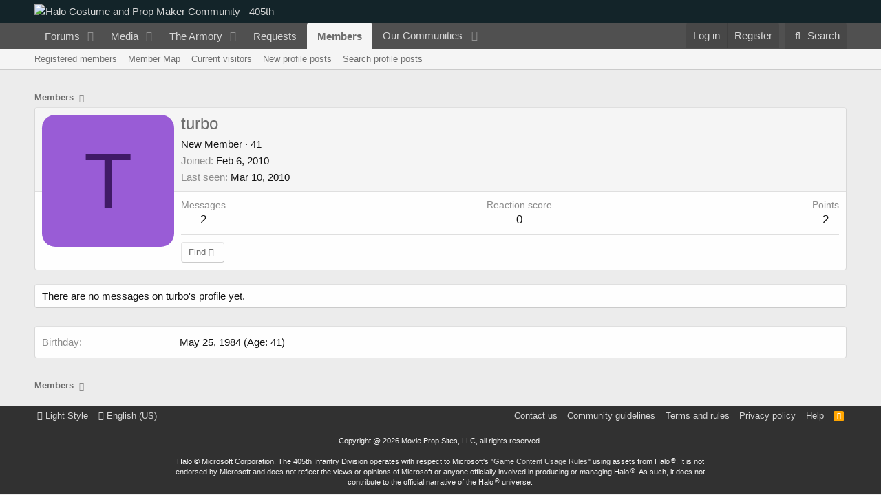

--- FILE ---
content_type: text/html; charset=utf-8
request_url: https://www.google.com/recaptcha/api2/aframe
body_size: 267
content:
<!DOCTYPE HTML><html><head><meta http-equiv="content-type" content="text/html; charset=UTF-8"></head><body><script nonce="Ga_TMplO6iWAPE31gPp3FQ">/** Anti-fraud and anti-abuse applications only. See google.com/recaptcha */ try{var clients={'sodar':'https://pagead2.googlesyndication.com/pagead/sodar?'};window.addEventListener("message",function(a){try{if(a.source===window.parent){var b=JSON.parse(a.data);var c=clients[b['id']];if(c){var d=document.createElement('img');d.src=c+b['params']+'&rc='+(localStorage.getItem("rc::a")?sessionStorage.getItem("rc::b"):"");window.document.body.appendChild(d);sessionStorage.setItem("rc::e",parseInt(sessionStorage.getItem("rc::e")||0)+1);localStorage.setItem("rc::h",'1769686148195');}}}catch(b){}});window.parent.postMessage("_grecaptcha_ready", "*");}catch(b){}</script></body></html>